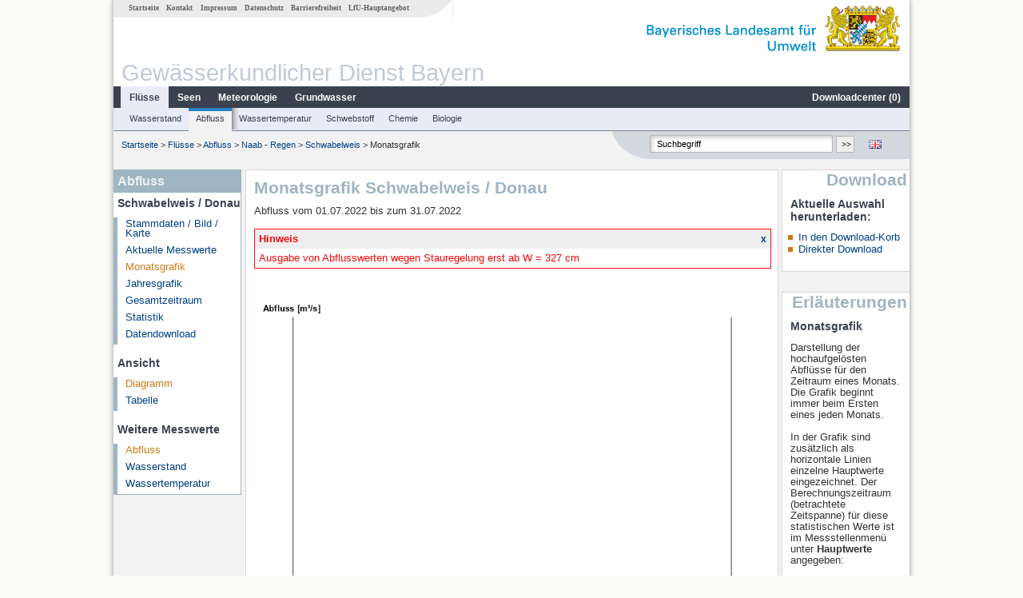

--- FILE ---
content_type: text/html; charset=utf-8
request_url: https://www.gkd.bayern.de/de/fluesse/abfluss/naab_regen/schwabelweis-10062000/monatswerte?beginn=01.07.2022&ende=31.07.2022&addhr=hr_q_hist
body_size: 6336
content:
<!DOCTYPE html>
<html lang="de">
<head>
    <meta charset="utf-8">
    <meta http-equiv="X-UA-Compatible" content="IE=edge">
    <meta name="viewport" content="width=device-width, initial-scale=1">
    <title>Abfluss: Monatsgrafik Schwabelweis / Donau</title>
    <link href="https://www.gkd.bayern.de/css/style.20231129.css" rel="stylesheet">
    <link href="https://media.gkd.bayern.de/js/jquery-ui-1.13.2/jquery-ui.min.css" rel="stylesheet">
    <link rel="icon" href="https://www.gkd.bayern.de/favicon.ico">
    <link rel="canonical" href="https://www.gkd.bayern.de/de/fluesse/abfluss/naab_regen/schwabelweis-10062000/monatswerte" />
    <meta name="description" content=""><meta name="keywords" content="Gewässerkundlicher Dienst,Bayern,Messdaten,Gewässerkunde,Download,Abfluss,Grundwasser,Grundwasserstand,Niederschlag,Wassertemperatur,Fluss,See,Gewaesser,Wasserstand,GKD,Gewässerchemie"><meta name="robots" content="index, follow"><link href="https://media.gkd.bayern.de/js/jquery-ui-1.13.2/jquery-ui.min.css" rel="stylesheet"><link href="https://media.gkd.bayern.de/js/jquery-ui-1.13.2/jquery-ui.min.css" rel="stylesheet"><script src="https://media.gkd.bayern.de/js/jquery-3.7.0/jquery.min.js"></script><script src="https://media.gkd.bayern.de/js/jquery/jquery.maphilight.min.js"></script></head>

<body>
<a title="#" name="top"></a>
<div id="center" class="wide">
    <div id="kopf">
        <div id="schriftzug">
            <div id="navi_meta"><ul><li class=""><a href="https://www.gkd.bayern.de/de/" title="Startseite" id="Startseite">Startseite</a></li><li class=" append_mobile"><a href="https://www.gkd.bayern.de/de/kontakt" title="Kontakt" id="Kontakt">Kontakt</a></li><li class=" append_mobile"><a href="https://www.gkd.bayern.de/de/impressum" title="Impressum" id="Impressum">Impressum</a></li><li class=" append_mobile"><a href="https://www.gkd.bayern.de/de/datenschutz" title="Datenschutz" id="Datenschutz">Datenschutz</a></li><li class=""><a href="https://www.gkd.bayern.de/de/barrierefreiheit" title="Barrierefreiheit" id="Barrierefreiheit">Barrierefreiheit</a></li><li class=""><a href="https://www.lfu.bayern.de/" target="_blank" id="LfU-Hauptangebot">LfU-Hauptangebot</a></li></ul></div>
            <div id="lfu"><img src="https://www.gkd.bayern.de/images/layout/schriftzug_l.png" alt="Bayerisches Landesamt f&uuml;r Umwelt"></div>
        </div>
        <div id="kopfgrafik">Gewässerkundlicher Dienst Bayern</div>
        <div id="navi_horizontal_container">
            <div id="navi_horizontal">
                <ul><li class="active"><a href="https://www.gkd.bayern.de/de/fluesse" class="active" id="Fl&uuml;sse">Fl&uuml;sse</a><ul class="hide"><li class=""><a href="https://www.gkd.bayern.de/de/fluesse/wasserstand" id="Wasserstand">Wasserstand</a></li><li class=""><a href="https://www.gkd.bayern.de/de/fluesse/abfluss" id="Abfluss">Abfluss</a></li><li class=""><a href="https://www.gkd.bayern.de/de/fluesse/wassertemperatur" id="Wassertemperatur">Wassertemperatur</a></li><li class=""><a href="https://www.gkd.bayern.de/de/fluesse/schwebstoff" id="Schwebstoff">Schwebstoff</a></li><li class=""><a href="https://www.gkd.bayern.de/de/fluesse/chemie" id="Chemie">Chemie</a></li><li class=""><a href="https://www.gkd.bayern.de/de/fluesse/biologie" id="Biologie">Biologie</a></li></ul></li><li class=""><a href="https://www.gkd.bayern.de/de/seen" id="Seen">Seen</a><ul class="hide"><li class=""><a href="https://www.gkd.bayern.de/de/seen/wasserstand" id="Wasserstand">Wasserstand</a></li><li class=""><a href="https://www.gkd.bayern.de/de/seen/wassertemperatur" id="Wassertemperatur">Wassertemperatur</a></li><li class=""><a href="https://www.gkd.bayern.de/de/seen/chemie" id="Chemie">Chemie</a></li><li class=""><a href="https://www.gkd.bayern.de/de/seen/biologie" id="Biologie">Biologie</a></li></ul></li><li class=""><a href="https://www.gkd.bayern.de/de/meteo" id="Meteorologie">Meteorologie</a><ul class="hide"><li class=""><a href="https://www.gkd.bayern.de/de/meteo/niederschlag" id="Niederschlag">Niederschlag</a></li><li class=""><a href="https://www.gkd.bayern.de/de/meteo/schnee" id="Schnee">Schnee</a></li><li class=""><a href="https://www.gkd.bayern.de/de/meteo/lufttemperatur" id="Lufttemperatur">Lufttemperatur</a></li><li class=""><a href="https://www.gkd.bayern.de/de/meteo/luftfeuchte" id="Relative Luftfeuchte">Relative Luftfeuchte</a></li><li class=""><a href="https://www.gkd.bayern.de/de/meteo/wind" id="Wind">Wind</a></li><li class=""><a href="https://www.gkd.bayern.de/de/meteo/globalstrahlung" id="Globalstrahlung">Globalstrahlung</a></li><li class=""><a href="https://www.gkd.bayern.de/de/meteo/luftdruck" id="Luftdruck">Luftdruck</a></li></ul></li><li class=""><a href="https://www.gkd.bayern.de/de/grundwasser" id="Grundwasser">Grundwasser</a><ul class="hide"><li class=""><a href="https://www.gkd.bayern.de/de/grundwasser/oberesstockwerk" id="Wasserstand oberes Stockwerk">Wasserstand oberes Stockwerk</a></li><li class=""><a href="https://www.gkd.bayern.de/de/grundwasser/tieferestockwerke" id="Wasserstand tiefere Stockwerke">Wasserstand tiefere Stockwerke</a></li><li class=""><a href="https://www.gkd.bayern.de/de/grundwasser/quellschuettung" id="Quellsch&uuml;ttung">Quellsch&uuml;ttung</a></li><li class=""><a href="https://www.gkd.bayern.de/de/grundwasser/quelltemperatur" id="Quelltemperatur">Quelltemperatur</a></li><li class=""><a href="https://www.gkd.bayern.de/de/grundwasser/chemie" id="Chemie">Chemie</a></li></ul></li><li class=" float_right"><a href="https://www.gkd.bayern.de/de/downloadcenter" id="downloadcenter">Downloadcenter (<span class="downloadanz">0</span>)</a><ul class="hide"><li class=""><a href="https://www.gkd.bayern.de/de/downloadcenter" id="Download-Korb">Download-Korb</a></li><li class=""><a href="https://www.gkd.bayern.de/de/downloadcenter/wizard" id="Messstellenauswahl">Messstellenauswahl</a></li></ul></li></ul>            </div>

            <div id="navi_horizontal_sub">
                <ul><li class=""><a href="https://www.gkd.bayern.de/de/fluesse/wasserstand" id="Wasserstand">Wasserstand</a></li><li class="active"><a href="https://www.gkd.bayern.de/de/fluesse/abfluss" class="active" id="Abfluss">Abfluss</a></li><li class=""><a href="https://www.gkd.bayern.de/de/fluesse/wassertemperatur" id="Wassertemperatur">Wassertemperatur</a></li><li class=""><a href="https://www.gkd.bayern.de/de/fluesse/schwebstoff" id="Schwebstoff">Schwebstoff</a></li><li class=""><a href="https://www.gkd.bayern.de/de/fluesse/chemie" id="Chemie">Chemie</a></li><li class=""><a href="https://www.gkd.bayern.de/de/fluesse/biologie" id="Biologie">Biologie</a></li></ul>            </div>
        </div>
    </div>

    <div id="content">
        <div id="surfpfad">
            <ul>
                <li><a href="https://www.gkd.bayern.de/de/">Startseite</a> &gt;</li><li> <a href="https://www.gkd.bayern.de/de/fluesse">Fl&uuml;sse</a> &gt;</li><li> <a href="https://www.gkd.bayern.de/de/fluesse/abfluss">Abfluss</a> &gt;</li><li> <a href="https://www.gkd.bayern.de/de/fluesse/abfluss/naab_regen">Naab - Regen</a> &gt;</li><li> <a href="https://www.gkd.bayern.de/de/fluesse/abfluss/naab_regen/schwabelweis-10062000">Schwabelweis</a> &gt;</li><li> Monatsgrafik</li>
            </ul>

            <div id="kopfsymbole">
                <ul style="padding-left:15px;">
                    <li><a id="translatePage" href="https://www.gkd.bayern.de/en/rivers/discharge/naab_regen/schwabelweis-10062000/month-values"><img alt="English version" title="English version" src="https://www.gkd.bayern.de/images/symbole/gb.png" /></a></li>                </ul>
                <form action="https://www.gkd.bayern.de/de/search" method="get" name="searchform">
                    <input onclick="if(this.value=='Suchbegriff') this.value='';" type="text" name="suche" id="q"
                           value="Suchbegriff" size="18" maxlength="128"/>
                    <input type="submit" id="submit" value="&gt;&gt;"/>
                </form>
            </div>
            <!--/UdmComment-->

            <!-- id = surfpfad -->
        </div>
        <!-- Janus Header End -->


        <div id="navi_links_3c"><div class="row"><div class="col">
<div class="header">Abfluss</div>
<h4 style="margin: 5px 0 5px 5px">Schwabelweis / Donau</h4>
<ul><li><a class="" href="https://www.gkd.bayern.de/de/fluesse/abfluss/naab_regen/schwabelweis-10062000">Stammdaten / Bild / Karte</a></li>
<li><a class="" href="https://www.gkd.bayern.de/de/fluesse/abfluss/naab_regen/schwabelweis-10062000/messwerte">Aktuelle Messwerte</a></li>
<li><a class="active" href="https://www.gkd.bayern.de/de/fluesse/abfluss/naab_regen/schwabelweis-10062000/monatswerte">Monatsgrafik</a></li>
<li><a class="" href="https://www.gkd.bayern.de/de/fluesse/abfluss/naab_regen/schwabelweis-10062000/jahreswerte">Jahresgrafik</a></li>
<li><a class="" href="https://www.gkd.bayern.de/de/fluesse/abfluss/naab_regen/schwabelweis-10062000/gesamtzeitraum">Gesamtzeitraum</a></li>
<li><a class="" href="https://www.gkd.bayern.de/de/fluesse/abfluss/naab_regen/schwabelweis-10062000/statistik">Statistik</a></li><li><a class="" href="https://www.gkd.bayern.de/de/fluesse/abfluss/naab_regen/schwabelweis-10062000/download">Datendownload</a></li>
</ul><h4 style="margin: 15px 0 5px 5px">Ansicht</h4><ul><li><a href="https://www.gkd.bayern.de/de/fluesse/abfluss/naab_regen/schwabelweis-10062000/monatswerte?beginn=01.07.2022&ende=31.07.2022" class="active">Diagramm</a></li><li><a href="https://www.gkd.bayern.de/de/fluesse/abfluss/naab_regen/schwabelweis-10062000/monatswerte/tabelle?beginn=01.07.2022&ende=31.07.2022">Tabelle</a></li></ul><h4 style="margin: 15px 0 5px 5px">Weitere Messwerte</h4><ul><li><a href="https://www.gkd.bayern.de/de/fluesse/abfluss/naab_regen/schwabelweis-10062000/monatswerte" class="active">Abfluss</a></li><li><a href="https://www.gkd.bayern.de/de/fluesse/wasserstand/naab_regen/schwabelweis-10062000/monatswerte">Wasserstand</a></li><li><a href="https://www.gkd.bayern.de/de/fluesse/wassertemperatur/naab_regen/schwabelweis-10062000/monatswerte">Wassertemperatur</a></li></ul></div></div></div>        <div id="content_3c" class="col3"><div class="row">
	<div class="heading"><h1>Monatsgrafik Schwabelweis / Donau</h1></div>
	<div class="col">Abfluss vom  01.07.2022 bis zum  31.07.2022<div id="stoerung_box" style="margin:15px 0"><div class="oltable" style="color:#f50a0a; border: solid 1px #f50a0a"><div class="oltr"><div class="oltd" style="text-align:left;">Hinweis</div><div class="oltd"><a style="font-size:12px;text-decoration: none; font-weight: bold;" href="#" title="Hinweis wegklicken" onclick="stoerung_aus()">x</a></div></div><div class="oltr2"><div class="oltd2">Ausgabe von Abflusswerten wegen Stauregelung erst ab W = 327 cm</div></div></div></div><div id="warten"><div class="loading-container"><span class="loading-spinner"></span></div></div><br><br><img src="https://www.gkd.bayern.de/webservices/graphik.php?statnr=10062000&thema=gkd.ezw&wert=abfluss.hr_q_hist&begin=01.07.2022&end=31.07.2022&vhs=false" alt="" class="imgloader" rel="warten" width=100% /><ul class="listcolor"><li class="hndstyle" style="color:black"><span style="color:black"><b>30.03.1845</b> Abfluss: 3880 m³/s</span></li><li class="hndstyle" style="color:black"><span style="color:black"><b>02.02.1862</b> Abfluss: 3230 m³/s</span></li><li class="hndstyle" style="color:black"><span style="color:black"><b>05.02.1850</b> Abfluss: 3120 m³/s</span></li><li class="hndstyle" style="color:black"><span style="color:black"><b>30.12.1882</b> Abfluss: 3100 m³/s</span></li><li class="hndstyle" style="color:black"><span style="color:black"><b>04.06.2013</b> Abfluss: 2670 m³/s</span></li></ul><div align="center" style="padding-top: 10px">Linien: <a href="https://www.gkd.bayern.de/de/fluesse/abfluss/naab_regen/schwabelweis-10062000/monatswerte?beginn=01.07.2022&ende=31.07.2022&addhr=keineLinien">keine</a>&nbsp;|&nbsp;<a href="https://www.gkd.bayern.de/de/fluesse/abfluss/naab_regen/schwabelweis-10062000/monatswerte?beginn=01.07.2022&ende=31.07.2022&addhr=hr_hw">Hauptwerte</a>&nbsp;|&nbsp;<a href="https://www.gkd.bayern.de/de/fluesse/abfluss/naab_regen/schwabelweis-10062000/monatswerte?beginn=01.07.2022&ende=31.07.2022&addhr=hr_hw_so">-Sommer</a>&nbsp;|&nbsp;<a href="https://www.gkd.bayern.de/de/fluesse/abfluss/naab_regen/schwabelweis-10062000/monatswerte?beginn=01.07.2022&ende=31.07.2022&addhr=hr_hw_wi">-Winter</a>&nbsp;|&nbsp;<a href="https://www.gkd.bayern.de/de/fluesse/abfluss/naab_regen/schwabelweis-10062000/monatswerte?beginn=01.07.2022&ende=31.07.2022&addhr=hr_hq">Jährlichkeiten</a>&nbsp;|&nbsp;<strong><a href="https://www.gkd.bayern.de/de/fluesse/abfluss/naab_regen/schwabelweis-10062000/monatswerte?beginn=01.07.2022&ende=31.07.2022&addhr=hr_q_hist">historische Ereignisse</a></strong></div><div align="center" style="margin: 15px 0"><strong><a href="https://www.gkd.bayern.de/de/fluesse/abfluss/naab_regen/schwabelweis-10062000/monatswerte?beginn=01.06.2022&ende=30.06.2022&addhr=hr_q_hist">Zur&uuml;ckbl&auml;ttern &lt;&lt</a></strong>&nbsp;&nbsp;<strong><a href="https://www.gkd.bayern.de/de/fluesse/abfluss/naab_regen/schwabelweis-10062000/monatswerte?beginn=01.08.2022&ende=31.08.2022&addhr=hr_q_hist">&gt;&gt; Vorbl&auml;ttern</a></strong></div><form  class="datepicker" action="https://www.gkd.bayern.de/de/fluesse/abfluss/naab_regen/schwabelweis-10062000/monatswerte" method="GET"><input type="hidden" name="zr" value="monat"><input type="hidden" name="addhr" value="hr_q_hist"><div class="datepicker-element"><label class="datepicker-label" for="beginn">Beginn</label><input type="text" id="beginn" class="datepicker-input" name="beginn" value="01.07.2022" /></div><div class="datepicker-element"><label class="datepicker-label" for="ende">Ende</label><input type="text" id="ende" class="datepicker-input" name="ende" value="31.07.2022" /></div><input id="datepicker-submit" type="submit" title="Abschicken" value="✔️" /></form><table  class="tblsort"><caption>Abfluss vom  01.07.2022 bis zum  31.07.2022</caption><thead><tr><th  data-sorter="shortDate">Datum</th><th  class="center sorter-numberSorter">Abfluss [m³/s]</th></tr></thead><tbody><tr  class="static"><td  colspan="2"><img src="https://www.gkd.bayern.de/images/symbole/link_intern.gif" width="18" height="12" alt="Symbol"><a href="https://www.gkd.bayern.de/de/fluesse/abfluss/naab_regen/schwabelweis-10062000/monatswerte/tabelle?beginn=01.07.2022&ende=31.07.2022&addhr=hr_q_hist" title="Link intern">weitere Messwerte</a></td></tr></tbody></table></div></div></div>        <div id="navi_rechts_3c" class="col3"><div class="row"><h3 style="text-align:right">Download</h3><div class="col">
        <h4>Aktuelle Auswahl herunterladen:</h4>
        <ul>
        <li><a href="#" id="dc_basket">In den Download-Korb</a></li>
        <li><a href="#" id="dc_download">Direkter Download</a></li>
        <!--<li>FAQ-Downloadcenter</li>-->
        </ul></div></div><div class="row"><h3 style="text-align:right">Erläuterungen</h3><div class="col"><h4>Monatsgrafik</h4><p><p>
Darstellung der hochaufgelösten Abflüsse für den Zeitraum eines Monats. Die Grafik beginnt immer beim Ersten eines jeden Monats.
<br />
<br/>
In der Grafik sind zusätzlich als horizontale Linien einzelne Hauptwerte eingezeichnet. Der Berechnungszeitraum (betrachtete Zeitspanne) für diese statistischen Werte ist im Messstellenmenü unter <b> Hauptwerte</b> angegeben:
 <br/>
<br /> 
<span style="font-weight:bold">
HQ
</span>&nbsp;
höchster Wert der betrachteten Zeitspanne.
<br />
<br /> 
<span style="font-weight:bold">
MHQ
</span>&nbsp;
Arithmetisches Mittel der h&ouml;chsten Werte (HQ) der betrachteten Zeitspanne.
<br />
<br /> 
<span style="font-weight:bold">
MQ
</span>&nbsp;
Arithmetisches Mittel aller Tageswerte der betrachteten Zeitspanne.
<br /> 
<br />
<span style="font-weight:bold">
MNQ
</span>&nbsp;
Arithmetisches Mittel der niedrigsten Tageswerte (NQ) der betrachteten Zeitspanne.
<br /> 
<br /> 
<span style="font-weight:bold">
NQ
</span>&nbsp;
Niedrigster Wert der betrachteten Zeitspanne.
<br />  
<br/>  
Unterhalb der Grafik kann um jeweils einen Monat vor- bzw. zur&uuml;ckgebl&auml;ttert werden.
<br />
<br />
<p></p></div></div><div class="row"><div class="col"><h4>Tabelle</h4><p><p>Auflistung der hochaufgelösten Abflüsse für den Zeitraum eines Monats.</p></p></div></div></div>

        <div id="footer">
            <a href="#top" title="zum Seitenanfang"><img alt="zum Seitenanfang"
                                                                   src="https://www.gkd.bayern.de/images/symbole/top.gif"
                                                                   width="12" height="12"/></a>
            <br/>
            <hr/>
            <div id="seitenabschluss">&copy; Bayerisches Landesamt für Umwelt 2026</div>
        </div>
        <!-- id = content -->
    </div>
    <!-- id = center -->
</div>

<script>var lfu_thema="gkd",lfu_rubrik="fluesse",lfu_produkt="abfluss",lfu_lang="de",burl="https://www.gkd.bayern.de/",shurl="https://www.gkd.bayern.de/files/",murl="https://media.gkd.bayern.de/",wsurl="https://www.gkd.bayern.de/webservices/";window.jQuery || document.write('<script src="https://www.gkd.bayern.de/js/plugins/jquery-3.7.0.min.js"><\/script>');</script><!--[if lt IE 9]><script src="https://media.gkd.bayern.de/js/es5-shim-4.5.15/es5-shim.min.js"></script><![endif]--><script type="text/javascript">var _paq = _paq || [];
                        _paq.push(['setSessionCookieTimeout', timeoutInSeconds=0]); _paq.push(['setVisitorCookieTimeout', timeoutInSeconds=7200]); _paq.push(['trackPageView']);
                        _paq.push(['enableLinkTracking']);(function() {var u="https://www.piwik.bayern.de/piwik/";_paq.push(['setTrackerUrl', u+'piwik.php']);
                        _paq.push(['setSiteId', 216]); var d=document, g=d.createElement('script'), s=d.getElementsByTagName('script')[0];
                        g.type='text/javascript'; g.async=true; g.defer=true; g.src=u+'piwik.js'; s.parentNode.insertBefore(g,s); })();</script><script src="https://www.gkd.bayern.de/js/lfu/script.20251126.js"></script><script src="https://media.gkd.bayern.de/js/jquery-ui-1.13.2/jquery-ui.min.js"></script><script src="https://media.gkd.bayern.de/js/tablesorter-2.31.3/dist/js/jquery.tablesorter.min.js"></script><script src="https://media.gkd.bayern.de/js/tablesorter-2.31.3/dist/js/jquery.tablesorter.customparser.js"></script><script src="https://media.gkd.bayern.de/js/tablesorter-2.31.3/dist/js/widgets/widget-stickyHeaders.min.js"></script><script src="https://media.gkd.bayern.de/js/tablesorter-2.31.3/dist/js/widgets/widget-staticRow.min.js"></script><script>$(function() {
    $( "#dialog-korb" ).dialog({
      autoOpen: false,
      modal: true,
      height: "auto",
      width: $(window).width() >= 600 ? 600 : $(window).width(),
      buttons: {
        "Zum Download-Korb": function() {
            window.location = "https://www.gkd.bayern.de/de/downloadcenter";
        },
        "Fenster schließen": function() {
            $( this ).dialog( "close" );
        }
      }
    });
    $("#dialog-korb").parent().attr("id", "dialogKorb");
});$(function() {
    $( "#dialog-mail" ).dialog({
  autoOpen: false,
  modal: true,
  height: "auto",
  width: $(window).width() >= 600 ? 600 : $(window).width(),
  closeOnEscape: false,
  open: function(event, ui) { $(".ui-dialog-titlebar-close").hide(); },
  buttons: {
    "OK": function() {
        window.location = $(this).data("deeplink");
    }
  }
});
$("#dialog-mail").parent().attr("id", "dialogMail");
});$(function() {
    var email = $( "#email_wizard" ),
    tac = $( "#tac" ),
    privacy = $( "#privacy" ),
    allFields = $( [] ).add( privacy.parent() ).add( tac.parent() ).add( email );
    
    $("#dc_download").click(function(e) {
        e.preventDefault();
        $( "#dialog-download" ).dialog( "open" );
    });
    
    $("#dc_basket").click(function(e) {
        e.preventDefault();
        $.ajax({
                type: "POST",
                url: "https://www.gkd.bayern.de/de/downloadcenter/add_download",
                data: {
                    zr: "individuell",
                    beginn: "01.07.2022",
                    ende: "31.07.2022",
                    wertart: "ezw",
                    t: '{"10062000":["fluesse.abfluss"]}'
                },
                success: function(data){
                    $(".downloadanz").text(data.overall);
                    $( "#dialog-korb" ).dialog( "open" );
                }
        });
     });
    
    $( "#dialog-download" ).dialog({
      autoOpen: false,
      modal: true,
      height: "auto",
      width: $(window).width() >= 600 ? 600 : $(window).width(),
      buttons: {
        "OK": function() {
            var valid = true;
            allFields.removeClass( "ui-state-error" );
            valid = valid && (email.val() == "" || checkRegexp( email, emailRegex));
            valid = valid && checkChecked( tac);
            valid = valid && checkChecked( privacy);
            var here = this;
             
            if ( valid ) {
                $.ajax({
                    type: "POST",
                    url: "https://www.gkd.bayern.de/de/downloadcenter/enqueue_download",
                    data: {
                        zr: "individuell",
                        beginn: "01.07.2022",
                        ende: "31.07.2022",
                        wertart: "ezw",
                        email: email.val(),
                        t: '{"10062000":["fluesse.abfluss"]}'
                    },
                    success: function(data){
                        if (data.hasOwnProperty("result")) {
                            var dialogMail = $( "#dialog-mail" );
                            if(data.result == "success") {
                                dialogMail.data("deeplink", data.deeplink);
                                dialogMail.html(data.message);
                                $( here ).dialog( "close" );
                                email.val("");
                                tac.prop('checked', false);
                                privacy.prop('checked', false);
                                $( "#dialog-mail" ).dialog( "open" );
                            } else {
                                alert(data.message);
                            }
                        } else {
                            alert("Es ist ein Problem aufgetreten. Bitte versuchen Sie es später erneut.");
                        }
                    },
                    error: function(data) {
                        if(data.responseText)
                            alert(data.responseText);
                        else
                            alert("Es ist ein Problem aufgetreten. Bitte versuchen Sie es später erneut.");
                    }
                });
            }
            return valid;
        },
        "Abbrechen": function() {
            $( this ).dialog( "close" );
        }
      }
    });
    
}); $(function() {
$( "#beginn" ).datepicker({
changeMonth: true,
changeYear: true,
dateFormat: "dd.mm.yy",
maxDate: "+0D",
monthNamesShort: ["Jan","Feb","Mär","Apr","Mai","Jun","Jul","Aug","Sep","Okt","Nov","Dez"],
prevText: "<Zurück",
nextText: "Vor>",
showOn: "focus",
onClose: function( selectedDate ) {
	$( "#ende" ).datepicker( "option", "minDate", selectedDate );
}
}).on("keydown", function(e){
    if (e.which == 13) {
        $(this).closest("form").submit();
    }
});
$( "#ende" ).datepicker({
changeMonth: true,
changeYear: true,
dateFormat: "dd.mm.yy",
maxDate: "+0D",
monthNamesShort: ["Jan","Feb","Mär","Apr","Mai","Jun","Jul","Aug","Sep","Okt","Nov","Dez"],
prevText: "<Zurück",
nextText: "Vor>",
showOn: "focus",
buttonText: "Datum auswählen",
onClose: function( selectedDate ) {
	$( "#beginn" ).datepicker( "option", "maxDate", selectedDate );
}
}).on("keydown", function(e){
    if (e.which == 13) {
        $(this).closest("form").submit();
    }
});
});</script><!-- Matomo Image Tracker-->
			<noscript>
			<img src="https://www.piwik.bayern.de/piwik/piwik.php?idsite=216" style="border:0" alt="" />
			</noscript><div id="dialog-korb" class="wizard-dialog" title="In den Download-Korb" style="color: green; font-weight: bold; font-size: 0.9em">Ihre Auswahl wurde erfolgreich in den Download-Korb gelegt.</div><div id="dialog-mail" class="wizard-dialog" title="Direkter Download" style="color: green; font-weight: bold; font-size: 0.9em"></div><div id="dialog-download" class="wizard-dialog" title="Direkter Download">
    <label>
    <div style="padding-bottom: 5px" id="email_optional" class="hide"> (Optional) Bitte geben Sie eine Email-Adresse an, unter der wir Sie über den fertigen Download benachrichtigen können (diese Adresse wird von uns nicht gespeichert)</div>
    <div style="padding-bottom: 5px" id="email_required"> <strong>Bitte beachten Sie, dass bei einem individuellen Zeitraum die Bereitstellung einige Zeit in Anspruch nimmt. Nutzen Sie bitte -wenn möglich- einen vorgegebenen Zeitraum, dabei erfolgt der Download unmittelbar und ohne Angabe einer Email-Adresse.
Für den individuellen Zeitraum geben Sie bitte zwingend eine Email-Adresse ein, um Sie über den fertigen Download zu informieren.</strong></div>
    <input type="text" name="email" id="email_wizard" value="" placeholder="mail@domain.tld" style="padding:3px;width: 300px" required>  </label>

    <label><input type="checkbox" name="tac" value="1" id="tac">   Ich habe die <a href='https://www.gkd.bayern.de/de/impressum' target='_blank'>Nutzungsbedingungen</a> gelesen und bin mit diesen einverstanden.</label>
    <label><input type="checkbox" name="privacy" value="1" id="privacy">   Ich habe die <a href='https://www.gkd.bayern.de/de/datenschutz' target='_blank'>Datenschutzerklärung</a> zur Kenntnis genommen.</label>
</div></body>
</html>